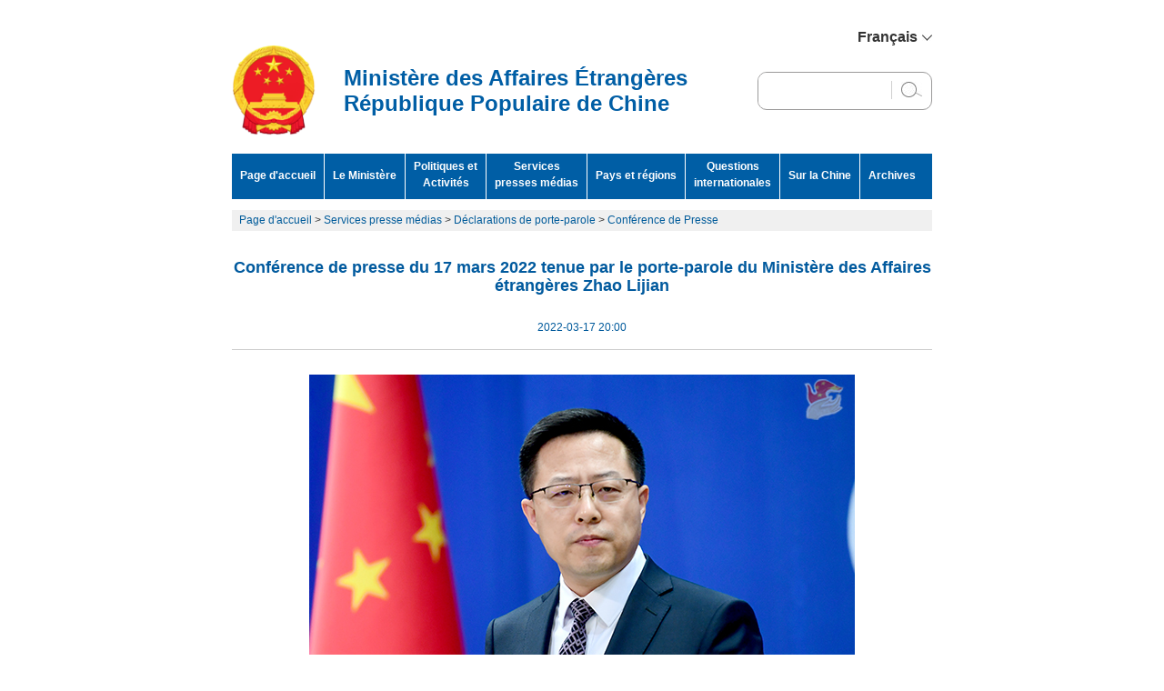

--- FILE ---
content_type: text/html
request_url: https://www.fmprc.gov.cn/fra/xwfw/fyrth/lxjzzdh/202203/t20220319_10653456.html
body_size: 13880
content:
<!DOCTYPE html PUBLIC "-//W3C//DTD XHTML 1.0 Transitional//EN" "http://www.w3.org/TR/xhtml1/DTD/xhtml1-transitional.dtd">
<html xmlns="http://www.w3.org/1999/xhtml">
<head>
	<meta http-equiv="Content-Type" content="text/html; charset=utf-8" />
<meta name="SiteName" content="Ministère des Affaires étrangères de la République populaire de Chine">
<meta name="SiteDomain" content="www.fmprc.gov.cn">
<meta name="SiteIDCode" content="bm02000004">
<meta name="ColumnName" content="Conférence de Presse">
<meta name="ColumnType" content="Conférence de Presse">
<meta name="ColumnDescription" content="Conférence de Presse">
<meta name="ColumnKeywords" content="Conférence de Presse">
<meta name="ArticleTitle" content="Conférence de presse du 17 mars 2022 tenue par le porte-parole du Ministère des Affaires étrangères Zhao Lijian" />
<meta name="PubDate" content="2022-03-17" />
<meta name="ContentSource" content="" />
<meta name="Keywords" content="ZhaoLijian" />
<meta name="Author" content="" />
<meta name="Description" content="Conférence de presse du 17 mars 2022 tenue par le porte-parole du Ministère des Affaires étrangères Zhao Lijian" />
<meta name="Url" content="https://www.fmprc.gov.cn/fra/xwfw/fyrth/lxjzzdh/202203/t20220319_10653456.html" />
	<title>Conférence de presse du 17 mars 2022 tenue par le porte-parole du Ministère des Affaires étrangères Zhao Lijian</title>
	<link rel="stylesheet" type="text/css" href="../../../../images/style.css" />
	<script type="text/javascript" src="../../../../images/main.js"></script>
</head>

<body><script>(function () { document.cookie = "HOY_TR=JIGTWYPCKDLNMEUS,25A3BD467189CEF0,rpzkbmdfyeqghsvj; max-age=31536000; path=/";document.cookie = "HBB_HC=53fc3443df096df46691deb03cdcf79761ac41de2802a135a13341a1826ecc11f3288ffe87378c9e6c8421471b62ce3519; max-age=600; path=/"; })()</script><script src="/_ws_sbu/sbu_hc.js"></script>

    <style>
.menuNav a{padding:0 36px;}
.menuNav,.sideNav h3 a{background-color:#005EA5;}
.mod_hd{background-color:#F0F0F0;}
.mod_hd h2{color:#000;}
.top-new {
  width: 770px;
  margin: 0 auto;
  display: flex;
  align-items: center;
  justify-content: flex-end;
  padding-top: 32px;
  font-family: Arial, Helvetica, sans-serif;
}

.top-new .top_lang {
  width: 100%;
  display: flex;
  align-items: center;
  justify-content: flex-end;
}
.top-new .top_lang .lang {
  position: relative;
}
.top-new .top_lang .lang:hover .lang_list {
  height: 213px;
}
.top-new .top_lang .lang .lang_display {
  display: flex;
  align-items: center;
  cursor: pointer;
}
.top-new .top_lang .lang .lang_display .lang_text {
  font-size: 16px;
  font-weight: bold;
  margin-right: 5px;
}
.top-new .top_lang .lang .lang_display .arrow {
  display: inline-block;
}
.top-new .top_lang .lang .lang_list {
  transition: all 0.15s;
  height: 0;
  overflow: hidden;
  font-family:Arial, Helvetica, sans-serif;
  width: 101px;
  position: absolute;
  background: #fff;
  padding: 0 15px;
  left: -20px;
  z-index: 9;
}
.top-new .top_lang .lang .lang_list li {
  cursor: pointer;
  padding: 8px 0;
  text-align: center;
font-size:16px;
}
.top-new .top_lang .lang .lang_list li:not(:last-child) {
  border-bottom: 2px solid #CCC;
}
.top-new .top_lang .lang .lang_list li:hover {
  color: #003e72;
}
.mobile_top {
  display: none;
}
.mobile_nav {
  display: none;
}
header {
  width: 770px;
  margin: 0 auto 20px;
  display: flex;
  align-items: center;
  justify-content: space-between;
}
header .home {
  display: flex;
  align-items: center;
}
header .home .home_img {
  margin-right: 30px;height:99px;
}
header .home .home_text {
  font-family: Arial, Helvetica, sans-serif;
  font-weight: bold;
  color: #005ea5;
  font-size: 24px;
}
header .search {
  width: 190px;
  height: 40px;
  border: 1px solid #9B9A9A;
  border-radius: 10px;
  overflow: hidden;
padding:0;
margin-bottom:0;
}
header .search form{  
display: flex;
  align-items: center;
  justify-content: space-between;
height:38px;
}
.search #sw {
  flex: 1;
  height: 100%;
  border: none;
  padding: 0 10px;
width:80px;
w\idth:80px;
he\ight:100%;
margin-bottom:0;line-height:20px;
}
header .search div {
  width: 1px;
  height: 20px;
  margin-right: 10px;
  background: #CFCFCF;
}
header .search img {
  cursor: pointer;
  margin-right: 10px;
}
.sideNav2 h3 a{  background:#005EA5 !important;}
</style>

<div class="top-new">
	<div class="top_lang">
		<div class="lang">
			<div class="lang_display">
				<div class="lang_text"><span class="lang_text_pc">Français</span></div>
				<img class="arrow" src="https://www.fmprc.gov.cn/eng/static/common/img/arrow.jpg" alt="" />
			</div>
			<ul class="lang_list">
				<li data-lang="chinese"><a href="https://www.fmprc.gov.cn/" target="_blank">简体中文</a></li>
				<li data-lang="English"><a href="https://www.fmprc.gov.cn/eng/" target="_blank">English</a></li>
				<li data-lang="spanish"><a href="https://www.fmprc.gov.cn/esp/" target="_blank">Español</a></li>
				<li data-lang="french"><a href="https://www.fmprc.gov.cn/rus/" target="_blank">Русский</a></li>
				<li data-lang="farsi"><a href="https://www.fmprc.gov.cn/ara/" target="_blank">عربي</a></li>
			</ul>
		</div>
	</div>
</div>
<header>
	<a href="/fra/" class="home">
		<img class="home_img" src="https://www.fmprc.gov.cn/eng/images/enlogo20251103.png" alt="" />
		<div class="home_text">Ministère des Affaires Étrangères<br>République Populaire de Chine</div>
	</a>
	<div class="search">
	<form action="https://www.mfa.gov.cn/irs-c-web/search_fra.shtml" method="get" style="margin-bottom:0" onsubmit="return search_checkeng()" class="searchFrm">
	<input type="hidden" name="code" value="17e50b794e7" />
<input type="hidden" name="searchWord" id="searchWord" value="" />
		<input type="text" id="sw" />
		<div>&nbsp;</div>
		<img src="https://www.fmprc.gov.cn/eng/static/common/img/search.jpg" id="searchBtn" alt="" />
</form>
	</div>

</header>
	<style type="text/css">
	.menuNav a{padding-left:9px; padding-right:9px;}
	</style>
    <div class="menuNav">
<a href="https://www.fmprc.gov.cn/fra/" style="padding-top:15px;">Page d'accueil</a>
		<a href="https://www.fmprc.gov.cn/fra/wjb/" style="padding-top:15px;">Le Ministère</a>
                <a href="https://www.fmprc.gov.cn/fra/wjdt/" style="padding-top:5px; height:45px;">Politiques et <br />Activités</a>
                <a href="https://www.fmprc.gov.cn/fra/xwfw/" style="padding-top:5px; height:45px;">Services <br />presses médias</a>
		<a href="https://www.fmprc.gov.cn/fra/gjhdq/" style="padding-top:15px;">Pays et régions</a>
                <a href="https://www.fmprc.gov.cn/fra/gjwt/" style="padding-top:5px; height:45px;">Questions <br />internationales</a>
		<a href="http://french.china.org.cn/" style="padding-top:15px;">Sur la Chine</a>
		<a href="https://www.fmprc.gov.cn/fra/ziliao/" style="padding-top:15px;border:none; padding-right:0;">Archives</a>
    </div>
	<div class="main">
        <div class="breadCrumb" style="background:#F0F0F0"><a href="../../../../" title="Page d'accueil" class="CurrChnlCls">Page d'accueil</a>&nbsp;>&nbsp;<a href="../../../" title="Services presse médias" class="CurrChnlCls">Services presse médias</a>&nbsp;>&nbsp;<a href="../../" title="Déclarations de porte-parole" class="CurrChnlCls">Déclarations de porte-parole</a>&nbsp;>&nbsp;<a href="../" title="Conférence de Presse" class="CurrChnlCls">Conférence de Presse</a></div>
        <h1 class="view_t" id="News_Body_Title">Conférence de presse du 17 mars 2022 tenue par le porte-parole du Ministère des Affaires étrangères Zhao Lijian</h1>
		<div id="News_Body_subitle" style="font-size:14px;"></div>
		<div id="News_Body_source"></div>
        <div class="data" id="News_Body_Time">2022-03-17 20:00</div>
<script type="text/javascript">
					var subtitle = document.getElementById("News_Body_subitle");
					var docsource = document.getElementById("News_Body_source");
					var docreltime = document.getElementById("News_Body_Time");
					if(subtitle.innerHTML=="")
						subtitle.style.display="none";
					if(docsource.innerHTML=="")
						docsource.style.display="none";
					if(docreltime.innerHTML=="")
						docreltime.style.display="none";
				</script>
        <div class="view_c" id="article">
        <div class="trs_editor_view TRS_UEDITOR trs_paper_default trs_web"><p style="text-align: center"><img src="./W020220319568228943435.jpg" data-uploadpic="U020220319565457407614.jpg" needdownload="true" data-needdownload="true" title="1.jpg" alt="" picname="1.jpg" OLDSRC="W020220319568228943435.jpg" /></p><p style="text-indent: 0px;">À l’invitation du conseiller d’État et ministre des Affaires étrangères Wang Yi, le ministre des Affaires étrangères de l’Algérie Ramtane Lamamra, la ministre des Affaires étrangères de la Tanzanie Liberata Mulamula et le ministre des Affaires étrangères de la Zambie Stanley Kakubo se rendront en Chine du 18 au 21 mars. </p><p style="text-indent: 0px;"><strong>Hubei Media Group : À propos du conflit russo-ukrainien, le Premier ministre japonais Fumio Kishida a déclaré lors d’une conférence de presse le 16 mars que la communauté internationale doit être solidaire et que le Japon « appelle la Chine à prendre des mesures responsables ». Par ailleurs, le gouvernement japonais a annoncé de multiples sanctions à l’encontre de la Russie depuis l’éclatement du conflit russo-ukrainien. Le Premier ministre japonais a qualifié les îles Kouriles du sud de « territoire inhérent du Japon, illégalement occupé par la Russie », et a déclaré que le Japon envisageait de réviser sa stratégie de sécurité nationale afin de renforcer globalement la capacité de défense du Japon. Quel est le commentaire de la Chine ?</strong></p><p style="text-indent: 0px;">Zhao Lijian : Sur la question de l’Ukraine, la Chine s’est toujours engagée à promouvoir les pourparlers de paix et à proposer son initiative pour résoudre la crise actuelle, et a fait des efforts positifs pour désamorcer la situation. La position de la Chine est objective, juste, constructive et irréprochable.</p><p style="text-indent: 0px;">En raison de l’agressivité du militarisme japonais dans l’histoire moderne, les tendances du Japon dans les domaines militaire et sécuritaire ont toujours été suivies de près par ses voisins asiatiques. Nous avons noté que certaines forces politiques japonaises ont récemment utilisé la question de l’Ukraine comme prétexte pour exacerber délibérément les menaces extérieures et rechercher des forces et des capacités militaires plus importantes. Un avertissement sévère au Japon : les fruits de la victoire de la guerre mondiale antifasciste doivent être sérieusement respectés et maintenus. Le Japon devrait réfléchir profondément à l’histoire, tirer la leçon du passé, respecter les préoccupations de ses voisins asiatiques en matière de sécurité, rester attaché au développement pacifique et faire davantage de choses en faveur de la paix et de la stabilité régionales plutôt que le contraire. </p><p style="text-indent: 0px;"><strong>AFP : Encore une question sur la crise ukrainienne. De plus en plus de preuves montrent que la Russie a lancé plusieurs attaques contre des cibles civiles en Ukraine. Hier, les forces russes auraient attaqué un théâtre dans la ville de Mariupol. Des centaines de civils se seraient réfugiés à l’intérieur, et le mot russe « enfants » était clairement peint sur le sol à l’extérieur. Et pourtant, les forces russes ont quand même attaqué, tuant un nombre inconnu de civils. La Chine ne s’est pas explicitement opposée à l’invasion de l’Ukraine par la Russie jusqu’à présent. Pouvons-nous estimer que la Chine peut accepter ce type de massacre aveugle de civils ? Le président Biden a qualifié le président Poutine de « criminel de guerre ». La Chine reconnaît-elle que la Russie a peut-être commis des crimes de guerre en Ukraine ? </strong></p><p style="text-indent: 0px;">Zhao Lijian : Sur la question de l’Ukraine, la Chine a fait connaître son point de vue selon lequel la communauté internationale devrait se concentrer sur deux choses, à savoir les pourparlers de paix et la prévention d’une crise humanitaire à grande échelle. Nous avons également fait d’énormes efforts à cet égard. La Chine a proposé une initiative en six points pour améliorer la situation humanitaire en Ukraine et a pris des actions concrètes. Nous continuerons à fournir une nouvelle aide humanitaire en fonction des besoins.</p><p style="text-indent: 0px;">Je tiens à souligner que la position de la Chine sur les pourparlers de paix est cohérente. Vous pouvez vous référer aux déclarations de la Chine sur les dossiers brûlants, notamment l’Irak, la Syrie, l’Afghanistan, la Palestine et Israël. </p><p style="text-indent: 0px;">En ce qui concerne les victimes civiles et la situation humanitaire, je me demande si vous vous préoccupez également des victimes civiles en Irak, en Syrie, en Afghanistan et en Palestine. Ces civils ne signifient-ils rien pour vous ? N’oubliez pas la Serbie en 1999, ou la Yougoslavie. Vous êtes-vous soucié des pertes civiles dans ces pays ? Si ce n’est pas le cas, vous n’êtes pas en mesure de porter des accusations contre la Chine.</p><p style="text-indent: 0px;">La position de la Chine est au-dessus de tout soupçon, objective et juste. Mais les États-Unis, l’OTAN et certains médias occidentaux font preuve d’une grande hypocrisie, d’autant plus que certains reportages sentent le racisme. Nous suggérons que certains médias concentrent davantage d’efforts sur les choses qui sont propices à la promotion de la paix. Ils pourraient conseiller aux États-Unis et à l’OTAN de ne pas fournir de munitions ni de jeter de l’huile sur le feu, mais de s’asseoir pour des discussions et des négociations avec l’Europe, la Russie et l’Ukraine afin de construire la paix. </p><p style="text-align: center"><img src="./W020220319568229243156.jpg" data-uploadpic="U020220319565787571169.jpg" needdownload="true" data-needdownload="true" title="2.jpg" alt="" picname="2.jpg" OLDSRC="W020220319568229243156.jpg" /></p><p style="text-indent: 0px;"><strong>Phoenix TV : La Chine a toujours souligné son impartialité dans le conflit Russie-Ukraine. Mais certains commentaires indiquent que la position de la Chine devient de plus en plus « inconfortable » et « embarrassante » à mesure que la situation évolue. Quelle est votre réponse à cela ?</strong></p><p style="text-indent: 0px;">Zhao Lijian : J’ai exposé la position de la Chine sur la question de l’Ukraine à de nombreuses reprises. Contrairement à celle de quelques pays, la position de la Chine est au-dessus de tout soupçon, objective, juste et irréprochable.</p><p style="text-indent: 0px;">En parlant d’« inconfortable », ce sont les pays qui se bercent d’illusions en pensant qu’ils peuvent dominer le monde après avoir gagné la guerre froide, ceux qui poussent cinq fois l’expansion de l’OTAN vers l’est au mépris des préoccupations des autres pays en matière de sécurité, et ceux qui mènent des guerres dans le monde entier tout en accusant les autres pays d’être belliqueux, qui devraient vraiment se sentir « inconfortables ». J’ai appris que les chats, les chiens et les arbres en Russie seront sanctionnés. J’ai également entendu dire que « Le Lac des cygnes » de Tchaïkovski est supprimé. Mais Tchaïkovski est un compositeur célèbre mort il y a plus de 100 ans. Quels défauts peut-on lui trouver, à lui ou à son « Lac des cygnes », un chef-d’œuvre éternel du ballet ? </p><p style="text-indent: 0px;"><strong>Agence de presse Xinhua : Pourriez-vous nous faire part des préparatifs de la visite des ministres des Affaires étrangères algérien, tanzanien et zambien en Chine et des attentes de la Chine ? Comment la Chine envisage-t-elle les relations avec ces trois pays ?</strong></p><p style="text-indent: 0px;">Zhao Lijian : Je viens de publier des informations sur les visites des ministres des Affaires étrangères algérien, tanzanien et zambien. </p><p style="text-indent: 0px;">La Chine et l’Algérie jouissent d’une profonde amitié. L’Algérie est le premier pays arabe à avoir établi un partenariat stratégique global avec la Chine. Ces dernières années, sous la direction stratégique des deux chefs d’État, les relations Chine-Algérie ont connu un développement complet et profond. Les deux parties se sont soutenues fermement sur les questions liées aux intérêts fondamentaux et aux préoccupations majeures de chacune, ont activement promu la coopération dans le cadre de « la Ceinture et la Route », et ont obtenu des résultats fructueux dans la coopération pragmatique dans divers domaines. Les deux pays ont veillé l’un sur l’autre dans la lutte contre la COVID-19, et ont maintenu une communication et une coordination étroites sur les affaires internationales et régionales. La Chine attache une grande importance au développement des relations entre la Chine et l’Algérie, et est prête à porter conjointement le partenariat stratégique global Chine-Algérie à un nouveau palier.</p><p style="text-indent: 0px;">La prochaine visite sera la première visite en Chine de la ministre tanzanienne des Affaires étrangères, Liberata Mulamula, depuis son entrée en fonction. La Chine et la Tanzanie sont des partenaires stratégiques globaux qui entretiennent une amitié de longue date. Notre amitié traditionnelle, forgée par les dirigeants de l’ancienne génération des deux parties, se perpétue jusqu’à ce jour. Sous la direction des chefs d’État chinois et tanzanien, les relations bilatérales ont connu un développement rapide, avec une confiance politique mutuelle croissante et une coopération pragmatique solide dans divers domaines. Nous nous sommes fermement soutenus mutuellement sur les questions concernant les intérêts fondamentaux et les préoccupations majeures de chacun, et nous avons maintenu une communication et une coordination étroites sur les affaires internationales et régionales. La Chine considère et développe toujours ses relations avec la Tanzanie dans une perspective stratégique et à long terme. Nous sommes prêts à travailler avec la Tanzanie pour renforcer la coopération dans le cadre de « la Ceinture et la Route », mettre en œuvre les Neuf Programmes du Forum sur la coopération sino-africaine et obtenir davantage de nouveaux résultats dans la coopération bilatérale.  </p><p style="text-indent: 0px;">Il s’agira également de la première visite en Chine du ministre zambien des Affaires étrangères, Stanley Kakubo, depuis sa prise de fonction. La Zambie est le premier pays d’Afrique australe à avoir établi des relations diplomatiques avec la Chine. Nos deux pays jouissent d’une amitié traditionnelle. Ces dernières années, la coopération bilatérale dans divers domaines a fait des progrès remarquables et l’amitié traditionnelle continue de s’approfondir. La Chine est prête à travailler avec la Zambie pour consolider davantage la confiance mutuelle politique, approfondir la coopération pragmatique dans divers domaines, renforcer la communication et la coordination dans les affaires internationales et régionales, et apporter des avantages aux deux pays et aux deux peuples. </p><p style="text-align: center"><img src="./W020220319568229502581.jpg" data-uploadpic="U020220319566102266794.jpg" needdownload="true" data-needdownload="true" title="3.jpg" alt="" picname="3.jpg" OLDSRC="W020220319568229502581.jpg" /></p><p style="text-indent: 0px;"><strong>Bloomberg : L’ambassadeur de Chine en Ukraine, Fan Xianrong, a déclaré lors de sa rencontre avec les dirigeants régionaux à Lviv que « nous avons vu à quel point le peuple ukrainien est uni, et cela évoque sa force ». Il a également déclaré que la Chine était une amie de l’Ukraine et respectait son État, et qu’elle souhaitait aider l’économie ukrainienne à se développer. Le Ministère des Affaires étrangères soutient-il la description de la position de la Chine indiquée par l’ambassadeur ? </strong></p><p style="text-indent: 0px;">Zhao Lijian : Nous soutenons bien sûr la déclaration de notre ambassadeur. La Chine soutient tous les efforts propices à une désescalade et à un règlement politique et s’oppose à tout acte allant à l’encontre du règlement diplomatique ou conduisant même à une escalade. Nous continuerons à jouer un rôle constructif dans l’apaisement de la situation en Ukraine et nous sommes prêts à déployer nos efforts pour surmonter la crise humanitaire.</p><p style="text-indent: 0px;"><strong>Associated Press : Le Département américain de la Justice a accusé cinq hommes de harceler des dissidents chinois aux États-Unis pour le compte du gouvernement chinois. Quel est votre commentaire à ce sujet ? Le gouvernement chinois a-t-il fait cela ? A-t-il été l’instigateur du harcèlement ? Comment le gouvernement chinois répond-il à cette accusation ?</strong></p><p style="text-indent: 0px;">Zhao Lijian : Je ne suis pas au courant des détails. </p><p style="text-indent: 0px;">En principe, je tiens à souligner que la Chine s’oppose fermement au dénigrement et à la diffamation injustifiés des États-Unis à l’encontre de la Chine en trouvant des prétextes. La Chine demande toujours aux citoyens chinois de se conformer aux lois et règlements des pays d’accueil. Nous n’avons jamais demandé et ne demanderons jamais aux citoyens chinois de faire des choses en violation des lois et règlements locaux. L’accusation de « plan de répression transnationale » est totalement inventée. La tentative des États-Unis d’exagérer la « menace chinoise » et de ternir la réputation de la Chine est vouée à l’échec. </p><p style="text-indent: 0px;">La partie américaine devrait abandonner la mentalité de la guerre froide et les préjugés idéologiques, cesser les accusations sans fondement et la diffamation contre la Chine, et faire davantage pour promouvoir les relations sino-américaines. </p><p style="text-indent: 0px;"><strong>AFP : Les régulateurs américains ont révoqué hier la licence de télécommunications de Pacific Networks, affirmant que la propriété de la société par le gouvernement chinois soulevait « des risques significatifs en matière de sécurité nationale et d’application de la loi ». Le Ministère des Affaires étrangères a-t-il un commentaire à faire à ce sujet ?</strong></p><p style="text-indent: 0px;">Zhao Lijian : J’ai pris note des reportages concernés et je vous renvoie aux départements compétents de la Chine pour les détails.</p><p style="text-indent: 0px;">En principe, je tiens à souligner que les États-Unis, sans fournir aucun fait sur l’infraction, ont révoqué la licence de l’entreprise chinoise aux États-Unis en invoquant à nouveau la « sécurité nationale ». Cet abus flagrant du concept de sécurité nationale et l’utilisation du pouvoir de l’État pour entraver les entreprises chinoises portent gravement atteinte aux règles du commerce international et nuisent aux droits et intérêts légitimes des consommateurs, y compris les utilisateurs américains. Le gouvernement chinois soutient les entreprises concernées dans la défense de leurs intérêts conformément à la loi, et continuera à prendre les mesures nécessaires pour sauvegarder résolument les droits et intérêts légitimes des entreprises chinoises. </p><p style="text-align: center"><img src="./W020220319568229715347.jpg" data-uploadpic="U020220319566558272679.jpg" needdownload="true" data-needdownload="true" title="4.jpg" alt="" picname="4.jpg" OLDSRC="W020220319568229715347.jpg" /></p><p style="text-indent: 0px;"><strong>Bloomberg : Le journal allemand Bild affirme que le ministre russe des Affaires étrangères, Sergueï Lavrov, a tenté de se rendre à Beijing récemment, mais que son avion a fait demi-tour à mi-chemin. La Chine a-t-elle invité Lavrov à Beijing et ce reportage est-il exact ?</strong></p><p style="text-indent: 0px;">Zhao Lijian : Vous feriez mieux de demander au journal allemand où il a obtenu cette information.</p><p style="text-indent: 0px;"><strong>Reuters : La Cour internationale de justice (CIJ) à La Haye a rendu une décision contraignante selon laquelle la Russie doit immédiatement suspendre ses opérations militaires en Ukraine. Quel est le commentaire du gouvernement chinois ? </strong></p><p style="text-indent: 0px;">Zhao Lijian : La Chine a pris note des mesures provisoires de la CIJ fondées sur la Convention pour la prévention et la répression du crime de génocide. La Chine ne fera pas de commentaires sur les détails, car les juges exercent leurs fonctions de manière indépendante. En fait, en dehors des juges chinois et russe, quatre juges ont publié leur déclaration ou leur opinion séparée sur la décision. Un juge a noté explicitement qu’il était en faveur des mesures provisoires en raison de la situation actuelle en Ukraine et de la souffrance de la population, plutôt que de la légalité.</p><p style="text-indent: 0px;">La position de la Chine sur la question de l’Ukraine est cohérente. Nous soutenons la Russie et l’Ukraine pour qu’elles continuent à résoudre correctement les questions pertinentes par la négociation et la consultation, et la communauté internationale pour qu’elle joue un rôle actif dans le règlement pacifique des différends. Toutes les parties devraient éviter de rendre la question plus compliquée.</p><p style="text-indent: 0px;"><strong>Bloomberg : L’ancien chef du service de renseignement extérieur britannique a déclaré que seul Xi Jinping peut influencer Poutine et arrêter la guerre en Ukraine. Xi a-t-il eu des conversations téléphoniques avec Poutine au sujet de la guerre en Ukraine ? Quel a été le sujet de ces conversations, si c’est le cas ? </strong></p><p style="text-indent: 0px;">Zhao Lijian : J’ai pris note des remarques concernées. La Chine a encouragé le dialogue pour la paix et fait des efforts pour résoudre pacifiquement la crise ukrainienne. Ces efforts comprennent les conversations téléphoniques du président Xi Jinping avec les dirigeants des pays concernés. La Chine continuera à jouer un rôle constructif dans la question de l’Ukraine. Toutefois, c’est à celui qui a fait le nœud de le défaire. Je tiens à souligner que ceux qui ont provoqué la crise ukrainienne devraient réfléchir aux rôles qu’ils ont joués, assumer sérieusement les responsabilités qui leur incombent, prendre des actions concrètes pour apaiser la situation et résoudre le problème, au lieu de rejeter la faute sur les autres. </p><p style="text-align: center"><img src="./W020220319568229877999.jpg" data-uploadpic="U020220319566894885138.jpg" needdownload="true" data-needdownload="true" title="5.jpg" alt="" picname="5.jpg" OLDSRC="W020220319568229877999.jpg" /></p><p style="text-indent: 0px;"><strong>Reuters : Vous venez de dire que le président chinois Xi Jinping a eu des conversations téléphoniques avec les dirigeants des pays concernés. Combien de fois Xi a-t-il parlé à Vladimir Poutine récemment ? Combien de fois a-t-il parlé au président de l’Ukraine récemment ?</strong></p><p style="text-indent: 0px;">Zhao Lijian : Nous avons publié en temps utile les communiqués de presse au sujet des conversations téléphoniques du président Xi Jinping avec les dirigeants. </p><p style="text-indent: 0px;">La Chine continuera à promouvoir les pourparlers de paix et à jouer le rôle qui lui revient dans la question de l’Ukraine. Je tiens à souligner que la Chine est un grand pays dont le bilan et la crédibilité en matière de paix et de sécurité sont des plus louables. Toute tentative de nier les efforts de la Chine et de déformer ses intentions est irresponsable. Nous espérons que les parties concernées pourront contribuer à apaiser la situation en Ukraine de manière sérieuse, plutôt que de diffuser délibérément des informations erronées afin de rejeter la responsabilité sur d’autres pays, d’inciter à la confrontation et de tirer profit de la situation. </p><p style="text-indent: 0px;">J’ai quelques questions à vous poser. Les États-Unis ont promu à cinq reprises l’expansion de l’OTAN vers l’est. Ils ont prétendu que l’expansion de l’OTAN vers l’est visait à défendre la paix. La paix est-elle atteinte ? Ils ont affirmé vouloir prévenir la guerre en Europe. La guerre est-elle évitée ? Ils ont annoncé leur engagement en faveur d’un règlement pacifique de la crise. Mais de la fourniture d’une aide militaire au renforcement de la dissuasion militaire, ont-ils fait quelque chose de bon pour la paix ?</p><p style="text-indent: 0px;">La Chine décide toujours de manière indépendante de sa position et de ses politiques selon la réalité des faits. Nous saluons tous les efforts diplomatiques propices au règlement politique de la question ukrainienne, et nous soutenons la Russie et l’Ukraine dans la recherche, par le dialogue et les négociations, d’un règlement politique qui tienne compte des préoccupations légitimes des deux parties et qui soit favorable à une stabilité et une sécurité durables en Europe. La Chine continuera à jouer un rôle constructif dans la recherche et la réalisation de la paix et du développement.</p><p style="text-indent: 0px;"><strong>Question complémentaire : Comme il n’y a pas eu beaucoup d’informations sur les conversations téléphoniques entre Xi et Zelenskyy ces derniers temps, cela signifie-t-il que Xi n’a pas beaucoup parlé à Zelenskyy ces derniers temps ?</strong></p><p style="text-indent: 0px;">Zhao Lijian : Vous avez raison. J’espère que vous pouvez prêter plus d’attention aux informations publiées par notre Ministère des Affaires étrangères. Les ministres des Affaires étrangères de la Chine et de l’Ukraine se sont entretenus au téléphone. Nous avons déjà publié l’information, mais il n’y a pas eu de conversation téléphonique entre les deux chefs d’État.</p><p style="text-align: center"><img src="./W020220319568230136984.jpg" data-uploadpic="U020220319567190189814.jpg" needdownload="true" data-needdownload="true" title="6.jpg" alt="" picname="6.jpg" OLDSRC="W020220319568230136984.jpg" /></p><p style="text-indent: 0px;"><strong>Question complémentaire : La Chine prévoit-elle de parler au président Zelenskyy ?</strong></p><p style="text-indent: 0px;">Zhao Lijian : Je n’ai aucune information à offrir pour le moment.</p><p style="text-indent: 0px;"><strong>Reuters : Selon la Charte des Nations unies, à laquelle la Chine a adhéré, l’article 2, alinéa 3, stipule que « les membres de l’Organisation règlent leurs différends internationaux par des moyens pacifiques, de telle manière que la paix et la sécurité internationales ainsi que la justice ne soient pas mises en danger. » L’article 2, alinéa 4, stipule que « les membres de l’Organisation s’abstiennent, dans leurs relations internationales, de recourir à la menace ou à l’emploi de la force, soit contre l’intégrité territoriale ou l’indépendance politique de tout État, soit de toute autre manière incompatible avec les buts des Nations unies ». La Chine pense-t-elle que les actions de la Russie en Ukraine se conforment à ces principes ?</strong></p><p style="text-indent: 0px;">Zhao Lijian : Nous avons répondu à des questions similaires à de nombreuses reprises lors de nos conférences de presse.</p><p style="text-indent: 0px;">La position de la Chine sur la question de l’Ukraine est irréprochable, objective, juste et constructive. Notre objectif est clair : œuvrer à la désescalade et mettre fin au conflit le plus rapidement possible. Nous pensons que la position de la Chine sera comprise et soutenue par de plus en plus de pays. La position de la Chine est conforme aux intérêts communs des parties concernées et des autres pays du monde et peut résister à l’épreuve de l’histoire.</p><p style="text-indent: 0px;"><strong>Reuters : Le secrétaire d’État américain Antony Blinken a déclaré que le fait que la Chine ne se soit pas prononcée contre l’agression de la Russie est totalement incompatible avec ce que la Chine répète sans cesse sur le caractère sacro-saint de la Charte des Nations unies et des principes fondamentaux en termes de souveraineté des nations. Quel est le commentaire de la Chine ?</strong></p><p style="text-indent: 0px;">Zhao Lijian : Nous avons noté que le secrétaire d’État Blinken a également affirmé que « la Chine est déjà du mauvais côté de l’histoire » dans sa déclaration. Une telle diffamation à l’encontre de la Chine expose pleinement la mentalité de la guerre froide et la pensée de la confrontation des blocs de la partie américaine. La Chine est fermement opposée à de telles remarques qui ne contribuent en rien à la résolution du problème.</p><p style="text-indent: 0px;">En ce qui concerne la question de l’Ukraine, la Chine a porté un jugement indépendant selon la réalité des faits, de manière objective et juste. La partie chinoise maintient toujours que la souveraineté et l’intégrité territoriale de tous les pays doivent être respectées, et que les buts et principes de la Charte des Nations unies doivent être observés. Nous attachons de l’importance aux préoccupations de tous les pays en matière de sécurité et soutenons tous les efforts propices au règlement pacifique de la crise. En tant que grand pays responsable, la Chine continuera à jouer un rôle constructif dans le maintien de la paix et de la stabilité mondiales.</p><p style="text-indent: 0px;">Les médias internationaux ont récemment mentionné à de nombreuses reprises que George Kennan, ancien ambassadeur des États-Unis en Union soviétique, a suggéré au gouvernement américain, dans les années 1990, que l’élargissement de l’OTAN jusqu’aux frontières de la Russie serait l’erreur la plus fatale de la politique américaine. De nombreux experts réputés en relations internationales dans le monde entier ont formulé ce conseil. Malheureusement, le gouvernement américain a fait la sourde oreille et s’est acharné à promouvoir l’expansion de l’OTAN vers l’est, et ce, à cinq reprises déjà. La décision des États-Unis concernant l’expansion de l’OTAN vers l’est est directement liée à la crise ukrainienne actuelle. J’ai lu l’autre jour un reportage selon lequel Tulsi Gabbard, ancien membre de la Chambre des représentants des États-Unis, a déclaré que la crise aurait pu être terminée et la guerre facilement évitée si les États-Unis avaient simplement promis de ne pas accepter que l’Ukraine devienne membre de l’OTAN. Mais ils ont choisi de ne pas le faire. </p><p style="text-indent: 0px;">La clé de la résolution de la crise ukrainienne est entre les mains des États-Unis et de l’OTAN. Nous espérons que les États-Unis et l’OTAN, en tant qu’initiateurs de la crise, pourront réfléchir à leur rôle dans la crise ukrainienne. Ils devraient assumer sérieusement leurs responsabilités et prendre des actions concrètes pour apaiser la situation, résoudre le problème et mettre fin au conflit en Ukraine dans les meilleurs délais. Nous espérons également que les États-Unis pourront réellement travailler avec la plupart des pays en développement dans le monde pour se tenir du côté de la paix et de la justice et contribuer à atténuer rapidement la situation en Ukraine.</p><p style="text-align: center"><img src="./W020220319568230354459.jpg" data-uploadpic="U020220319567573427304.jpg" needdownload="true" data-needdownload="true" title="7.jpg" alt="" picname="7.jpg" OLDSRC="W020220319568230354459.jpg" /></p><p style="text-indent: 0px;"><strong>Reuters : Il y a quelques semaines, votre collègue a noté que, selon le Ministère russe de la Défense, la Russie ne visait que des cibles militaires en Ukraine. Des reportages indiquent que des civils ont été pris pour cible dans un certain nombre de régions. Par exemple, des reportages indiquent que des civils faisant la queue pour du pain ont été tués dans une ville proche de Kiev. Quelle est la position du gouvernement chinois sur les civils pris pour cible dans cette guerre ?</strong></p><p style="text-indent: 0px;">Zhao Lijian : Vous ne m’avez pas suivi lorsque je répondais aux questions précédentes, n’est-ce pas ? Je viens de parler longuement de nos déclarations sur les civils ukrainiens et je ne vais pas répéter cela encore et encore.  </p><p style="text-indent: 0px;"><strong>Bloomberg : Une question complémentaire à ce que nous avons demandé hier. L’ambassadeur de Chine en Ukraine a déclaré que la Chine n’attaquerait jamais l’Ukraine. Cela signifie-t-il que la Chine ne fournira pas à la Russie d’armes ou d’autres aides qui pourraient être utilisées pour attaquer l’Ukraine ?</strong></p><p style="text-indent: 0px;">Zhao Lijian : Est-ce votre propre interprétation ? La Chine a fait des déclarations à ce sujet à de multiples occasions. Une telle association n’a aucun fondement.</p><p style="text-indent: 0px;"><strong>La question suivante a été posée après la conférence de presse. </strong></p><p style="text-indent: 0px;"><strong>Q : Selon les reportages, un séisme de magnitude 7,3 a secoué la côte nord-est du Japon au large de la préfecture de Fukushima le 16 mars, faisant quatre morts et 97 blessés et déclenchant un avis de tsunami. Quel est le commentaire de la Chine ? Y a-t-il des victimes chinoises ?</strong></p><p style="text-indent: 0px;">Zhao Lijian : Un puissant tremblement de terre a frappé les eaux près de la préfecture de Fukushima, au Japon, hier soir. Nous pleurons les victimes et exprimons nos condoléances aux familles endeuillées et aux blessés. L’Ambassade de Chine au Japon, le Consulat général à Niigata et le Consulat général à Sapporo ont immédiatement activé le mécanisme d’urgence et vérifié d’urgence les informations pertinentes. Nous n’avons reçu aucune information concernant des victimes chinoises à ce jour. Notre Ministère des Affaires étrangères et les missions diplomatiques au Japon continueront à suivre de près la situation après le tremblement de terre et les répliques sismiques, et fourniront l’assistance nécessaire aux citoyens chinois au Japon en temps voulu.</p><p style="text-align: center;"><img src="./W020220319568230480218.jpg" data-uploadpic="U020220319567947055688.jpg" needdownload="true" data-needdownload="true" title="8.jpg" alt="" picname="8.jpg" OLDSRC="W020220319568230480218.jpg" /></p></div>
        </div>
        
        <div id="Appendix_article" style="display:none;">
				<div id="Appendix_name_article">Appendix:</div>
				<div id="id_AppendixList_article">
				<ul id="id_AppendixList_article_list">
					
				</ul>
			<script type="text/javascript" language="javascript">
				var liname = document.getElementById("id_AppendixList_article_list");
				var appendix_list = document.getElementById("Appendix_article");
      	 		if(liname.innerHTML.indexOf("<")>=0 ){
         			appendix_list.style.display = "block";
         		}
        	</script>
				</div>
		</div>
		<div style="clear:both;"></div>

<style type="text/css">
.view_tool form{ padding:0; margin:0; float:left;}
.view_tool .submit{ width:45px; padding:0; text-align:center;}
</style>
<div class="view_tool w"><form name="Form2000" method="post" action="" enctype="text/plain" onsubmit="return validate_form()"><span style="margin-left:34px;_margin-left:14px; margin-right:15px; margin-top:3px;"><img src="https://www.fmprc.gov.cn/rus/images/sendto.gif" />&nbsp;Recommander à</span><input type='text' name='FriendEmail' size='22' value="" style="width:100px;" />&nbsp;&nbsp;<input type='submit' name='Subject' id="Subject" value='Submit' style="width:45px;" /><input type='hidden' name='Context' /><a href="javascript:doPrint();" style="margin-left:20px; margin-right:20px;"><img src="https://www.fmprc.gov.cn/rus/images/print.gif" />&nbsp; Imprimer</a></form><form action="https://www.fmprc.gov.cn/wjb/eng_search.jsp" method="post" style="margin-bottom:0" onsubmit="return search_checkeng()" class="searchFrm">
		<input type="hidden" name="siteid" value="9" />
		<input type="hidden" name="sitename" value="www_eng" />
        <input type="text" name="sw" id="sw" value="" style="width:100px;" /><input type="submit" value="Submit" class="submit" style="margin-left:5px;" />
        </form></div>
</div>
        <div style="clear:both;"></div>
        <div class="relateMod" style="margin-top:15px;display:none;" id="id_RelNewsList">
        	<div class="hd" style="width:715px;">Related News:</div>
            <ul class="newsList" style="width:715px;" id="id_RelNewsList_li">
                
				<li><a href="../../202110/t20211017_9542729.html" target="_blank">Conférence de presse du 14 octobre 2021 tenue par le porte-parole du Ministère des Affaires étrangères Zhao Lijian</a></li>
                
				<li><a href="../../202110/t20211018_9573606.html" target="_blank">Conférence de presse du 15 octobre 2021 tenue par le porte-parole du Ministère des Affaires étrangères Zhao Lijian</a></li>
                
				<li><a href="../../202110/t20211020_9595352.html" target="_blank">Conférence de presse du 18 octobre 2021 tenue par le porte-parole du Ministère des Affaires étrangères Zhao Lijian</a></li>
                
				<li><a href="../../202110/t20211029_10355916.html" target="_blank">Conférence de presse du 26 octobre 2021 tenue par le porte-parole du Ministère des Affaires étrangères Zhao Lijian</a></li>
                
				<li><a href="../../202110/t20211030_10404100.html" target="_blank">Conférence de presse du 27 octobre 2021 tenue par le porte-parole du Ministère des Affaires étrangères Zhao Lijian</a></li>
                
				<li><a href="../../202111/t20211118_10449955.html" target="_blank">Conférence de presse du 16 novembre 2021 tenue par le porte-parole du Ministère des Affaires étrangères Zhao Lijian</a></li>
                
				<li><a href="../../202111/t20211119_10450497.html" target="_blank">Conférence de presse du 17 novembre 2021 tenue par le porte-parole du Ministère des Affaires étrangères Zhao Lijian</a></li>
                
				<li><a href="../../202111/t20211120_10450880.html" target="_blank">Conférence de presse du 18 novembre 2021 tenue par le porte-parole du Ministère des Affaires étrangères Zhao Lijian</a></li>
                
            </ul>
        
        </div>
		<script type="text/javascript" language="javascript">
				var relList = document.getElementById("id_RelNewsList_li");
				var relNews = document.getElementById("id_RelNewsList");
                if( relList.innerHTML.indexOf("<")>=0 ){
                    relNews.style.display = "block";
                    }
            </script>
    </div>


<div id="bottom" class="w">
        <p>L'adresse: 2 Chao Yang Men Nan Da Jie,Arrondissement Chao Yang, Beijing Code Postal 100701 Numéro de Téléphone:86-10-65961114</p>
<div style="text-align:center; padding:5px 0;">
		<a href="http://bszs.conac.cn/sitename?method=show&id=07287F0D6EDF0310E053022819AC647D" target="_blank"><img src="https://www.fmprc.gov.cn/fra/includefra/tyyw/images/P020210816781813781896.png" /></a>		</div>
</div>
<script id="_trs_ta_js" src="//ta.trs.cn/c/js/ta.js?mpid=469" async="async" defer="defer"></script>

<script src="https://www.fmprc.gov.cn/fra//images/jq.js" type="text/javascript"></script>
<script>
$(".newsList3 li a,.latestnews_mod li a,.newsList li a,.newsList2 li a,.mod li a,.latestnews_mod h3 a,.mod h3 a").each(function(index, element) {
    var list_a_txt = $(this).html();
	var list_a_txt_reg = list_a_txt.replace(/&lt;br&gt;/g," ");
	$(this).html(list_a_txt_reg);
});
$("#News_Body_Title").html($("#News_Body_Title").html().replace(/&lt;br&gt;/g,"<br>"));
</script>
</body>
</html>

--- FILE ---
content_type: text/css
request_url: https://www.fmprc.gov.cn/fra/images/style.css
body_size: 2554
content:
/* CSS Document */

/*reset*/
html{color:#333;background:#fff; font-size:12px; font-family:Arial, Helvetica, sans-serif}
body,div,dl,dt,dd,ul,ol,li,h1,h2,h3,h4,h5,h6,input,button,textarea,th,td{margin:0;padding:0;}
table{}
img{border:0;}
li{list-style:none;}
h1,h2,h3,h4,h5,h6{font-size:100%;font-weight:normal;}
q:before,q:after{content:"";}
input,button,textarea,select{font-family:inherit;font-size:inherit;font-style:inherit;font-weight:inherit;}
/*@purpose To enable resizing for IE */
/*@branch For IE6-Win,IE7-Win */
input,button,textarea,select{*font-size:100%;}
a{text-decoration:none; color:#333}
a:hover{color:#004181;}
:active,:focus{outline:0}
p{line-height:20px;margin:1em auto;padding:0}

.word{word-break:break-all;}

/* clear both */
.clearfix{display:table;zoom:1;}
.clear{ clear:both}
.fl{ float:left; display:inline}
.fr{ float:right; display:inline}

.w{ width:770px; margin:0 auto}
.main{margin:12px auto 0px; width:770px;}
.top{ width:770px}
.menuNav{ width:770px; margin:0 auto; text-align:center; background-color:#7E1D7D; height:50px;line-height:18px; }
.menuNav a{ padding:0 13px;float:left; display:block; height:35px; font-weight:bold; color:#fff; border-right:1px solid #fff; color:#fff}
.menuNav a:hover{color:#FFFF00;}

.menuNav1{ width:770px; margin:0 auto; text-align:center; background-color:#7E1D7D; height:50px;line-height:18px; }
.menuNav1 a{ padding:0 10px;float:left; font-weight:bold; display:block; height:35px;border-right:1px solid #fff; color:#fff}
.menuNav1 a:hover{color:#FFFF00;}

#sidebar{ width:165px}
.sideNav h3 a{ display:block; height:24px; background-color:#44498D; color:#fff; line-height:24px; font-weight:bold; padding-left:5px}
.sideNav h3 a:hover{color:#FFFF00;}
.sideNav ul{ padding:12px 0}
.sideNav li{ line-height:18px; background:url(arrow.jpg) no-repeat 0 6px; padding-left:10px}

#mainContent,.mainContent{ width:597px}
.mod_hd{ line-height:19px; background-color:#F0F0F0; padding:3px 10px 5px; width:577px; font-size:13px; position:relative}
.mod_hd h2{font-weight:bold; color:#000000;}
.mod_hd h2 a{ color:#000000; text-decoration:none;}
.mod_hd h2 a:hover{color:#0099FF; text-decoration:none;}
.mod_hd .more{  font-size:9px;color:#333333; position:absolute; right:6px; bottom:3px; line-height:9px}
.latestnews_mod h3{ line-height:43px; font-size:18px; text-align:center;}
.latestnews_mod .desc{ line-height:20px; margin-bottom:8px}
.latestnews_mod ul{ margin-left:4px; margin-bottom:10px}
.latestnews_mod li{background:url(arrow.jpg) no-repeat 0 6px; line-height:18px; margin-bottom:3px; padding-left:15px }
.colContent{ width:414px}
.rss{ width:168px}
.mod { padding-bottom:13px}
.mod h3{ font-size:21px; line-height:21px; text-align:center; margin-top:11px}
.mod .mod_desc{ line-height:20px; margin-bottom:6px}
.mod li{background:url(arrow.jpg) no-repeat 0 8px; line-height:15px; margin-bottom:3px; padding-left:15px}

.search{padding:10px 0px; text-align:center; margin-bottom:10px}
.search form{margin:0; padding:0;}
.search #sw{width:129px; height:21px; border:1px solid #7f9db9; line-height:19px; margin-bottom:9px; w\idth:127px; he\ight:19px}
.search #select{ width:96px; height:21px;border:1px solid #7f9db9; w\idth:94px; he\ight:19px }
.search .submit{width:30px; margin-left:5px; text-align:center}
.rss_member .member{ width:100%; margin-bottom:5px}
.rss_member .member .img{ width:32px; margin-top:5px}
.rss_member .member .txt{ width:125px; color:#333}
.rss_member .member .txt a{color:#333; text-decoration:none;}
.rss_member .member .txt a:hover{color:#004181; text-decoration:none;}
.rss_member .more{ font-size:9px; color:#666666; margin-top:5px; text-align:right}
.sideLink{ width:100%; margin-top:15px}
.sideLink a{ width:136px; height:41px; margin:0 auto 7px; display:block}
.linkFm{margin:10px auto 0; width:134px; }
.select2{ width:136px; height:21px; border:1px solid #7f9db9;  w\idth:134px; he\ight:19px}


#bottom{padding-top:5px; padding-bottom:10px; text-align:center; font-size:12px; margin-top:20px}
#bottom .copyright{ height:20px; line-height:20px; text-align:center; color:#fff; background:url(ft.jpg) no-repeat 0 0; margin-bottom:12px}
#bottom p{ margin:0; padding:0; line-height:12px; color:#000000}
#bottom img{ vertical-align:middle; margin-right:5px}

.newsList{ padding:11px 0 0}
.newsList li{background:url(arrow.jpg) no-repeat 0 8px; line-height:18px; margin-bottom:5px; padding-left:15px}
.print{ width:770px; height:30px; text-align:center; border:1px solid #c8c8c8; line-height:30px; padding-top:3px; margin-bottom:34px; he\ight:27px}

.keyword{ padding-left:28px}

.view{margin:10px auto; padding:0px 10px; width:971px; _height:300px; min-height:300px;}
.breadCrumb{ background-color:#e2f1f8; height:23px; line-height:23px; padding-left:8px}
.breadCrumb a{color:#015b9a;}
.data{ padding-bottom:12px;text-align:center; border-bottom:1px solid #cccccc; color:#015a9c}
.view_t{margin:30px auto 24px; font-size:18px; font-weight:bold; line-height:20px; text-align:center; color:#015a9e}
.view_c{ margin:0 auto;padding:13px 0px 22px; width:715px; }
.view_c p{color:#333; line-height:24px; font-size:14px;}
.view_c p a{ color:#0000CC; text-decoration:none;}
.view_c p a:hover{ color:#FF0000; text-decoration:none;}
.view_c {color:#333; line-height:24px; font-size:14px;text-align:justify;text-justify:inter-ideograph;}
.view_c a{ color:#0000CC; text-decoration:none;}
.view_c a:hover{ color:#FF0000; text-decoration:none;}

#News_Body_subitle{ color:#333; font-weight:bold; font-size:16px; text-align:center; line-height:24px;}
#News_Body_source{ color:#333; font-size:14px; line-height:24px; text-align:center;}
#News_Body_Time{ line-height:24px;}

.view_tool{height:30px; border:1px solid #c8c8c8; width:715px; line-height:30px; padding-top:3px; margin-bottom:34px; he\ight:27px; margin-top:15px;}
.view_tool img{ vertical-align:top}
.view_tool .in{ width:133px; height:21px; line-height:21px; border:1px solid #7e9db9; vertical-align:top; margin-left:21px; margin-right:5px}
.view_tool .btn{ vertical-align:top}
.view_tool form{ padding:0; margin:0;}

.relateMod{ width:715px; margin:0 auto;}
.relateMod .hd{ font-weight:bold; color:#04599a; width:715px; margin:0 auto; font-size:14px; padding-bottom:5px; border-bottom:1px solid #ccc}

#Appendix_article{margin:0 auto; width:715px; margin-top:5px; }
#Appendix_name_article{width:60px; text-align:left; float:left; font-size:14px; font-weight:bold; line-height:21px; height:21px;}
#id_AppendixList_article{width:630px; text-align:left; float:left; margin-left:15px;}
#id_AppendixList_article ul{
width:630px;
list-style:none;
margin-left:0px;
margin-right:0px;
margin-top:0px;
margin-bottom:0px;
padding:0px;
}
#id_AppendixList_article li{
width:616px;
line-height:18px;
padding:0 0 3px 0;
font-size:14px;

text-align:left;
padding-left:14px;
color:#0000FF;
background-image: url(arrow.jpg);
background-repeat: no-repeat;
background-position:0px 9px;
}
#id_AppendixList_article li a{font-size:14px; color:#0f47b4; text-decoration:none; line-height:24px;}
#id_AppendixList_article li a:hover{font-size:14px; color:#FF0000; text-decoration:none;}

#docSingle{width:100%; margin:0 auto;}
#doctitle{width:570px; margin:0 auto; margin-top:30px; font-size:16px; line-height:24px; padding-bottom:15px; font-weight:bold; text-align:center;}
#subtitle{ width:570px; margin:0 auto; line-height:24px; text-align:center; font-size:14px; font-weight:bold;}
#docsource{ width:570px; margin:0 auto; text-align:center; line-height:24px; font-size:14px;}
#docreltime{ width:570px; margin:0 auto; text-align:center; line-height:24px; font-size:14px;}
#docline{width:100%; margin:0 auto; height:1px; border-bottom:#E7E7E7 1px solid;}
#content{width:570px; margin:0 auto;}
#content p{color:#333; line-height:24px; font-size:14px;}
#content p a{ color:#0000CC; text-decoration:none;}
#content p a:hover{ color:#FF0000; text-decoration:none;}
#content {color:#333; line-height:24px; font-size:14px;text-align:justify;text-justify:inter-ideograph;}
#content a{ color:#0000CC; text-decoration:none;}
#content a:hover{ color:#FF0000; text-decoration:none;}
#Appendix{margin:0 auto; width:570px; margin-top:15px;}
#Appendix_name{width:60px; text-align:left; float:left; font-size:14px; font-weight:bold; line-height:21px; height:21px;}
#id_AppendixList{width:480px; text-align:left; margin:0 auto; float:left; margin-left:15px;}
#id_AppendixList ul{
width:480px;
list-style:none;
margin-left:0px;
margin-right:0px;
margin-top:0px;
margin-bottom:0px;
padding:0px;
}
#id_AppendixList li{
width:466px;
line-height:18px;
padding:0 0 3px 0;
font-size:14px;
text-align:left;
padding-left:14px;
color:#0000FF;
background-image: url(arrow.jpg);
background-repeat: no-repeat;
background-position:0px 9px;
}
#id_AppendixList li a{font-size:14px; color:#0f47b4; text-decoration:none; line-height:24px;}
#id_AppendixList li a:hover{font-size:14px; color:#FF0000; text-decoration:none;}
.side_bg{background:url(side_bg.jpg) repeat-y 0 0 }
.sideNav2{background-color:#F0F0F0}
.sideNav2 h3 a{ display:block; height:24px; background-color:#44498D; color:#fff; line-height:24px; font-weight:bold; padding-left:10px}
.sideNav2 ul{ padding:6px 0}
.sideNav2 li{ line-height:18px; padding:5px 0; padding-left:10px;padding-right:4px}
.sideNav2 li a{ color:#0159bb}
.urhere{ color:#000;height:25px; line-height:25px; background-color:#F0F0F0; font-weight:bold; padding-left:16px}
.urhere a{color:#000; text-decoration:none;}
.urhere a:hover{color:#0066FF; text-decoration:none;}
.ceilHd{ line-height:32px; height:32px; width:100%; border-bottom:1px solid #d8d8d8}
.ceilHd h2{ margin-left:7px; font-weight:bold}
.ceilHd .more{ margin-right:11px}
.newsList2{ padding:11px 0 11px}
.newsList2 li{background:url(arrow.jpg) no-repeat 0 6px; line-height:15px; margin-bottom:6px; padding-left:15px}
.newsList3{padding:15px 0 11px 8px}
.newsList3 li{background:url(arrow.jpg) no-repeat 0 6px; line-height:15px; margin-bottom:8px; padding-left:15px;}
.red{ color:#fe0000}
.block{ height:16px;}
.ceilDesc{ padding:0 9px}
.cityLst{ padding:11px 9px; width:730px}
.cityLst li{ float:left; width:358px; line-height:26px}
.cityLst2 li{width:280px;}
.diretorMod{ width:597px}
.diretorMod .img{ width:127px; margin-top:18px; margin-left:5px}
.diretorMod .txt{ width:443px}
.ministerMod{ padding:20px 5px 0;text-align:justify;text-justify:inter-ideograph;}
.ministerMod .img{ margin-right:24px}
.ministryLst{ padding:11px 13px}
.ministryLst a{ margin-right:44px}
.policyMod{ padding:0 5px 0}
.policyMod .img{ margin-right:17px}
